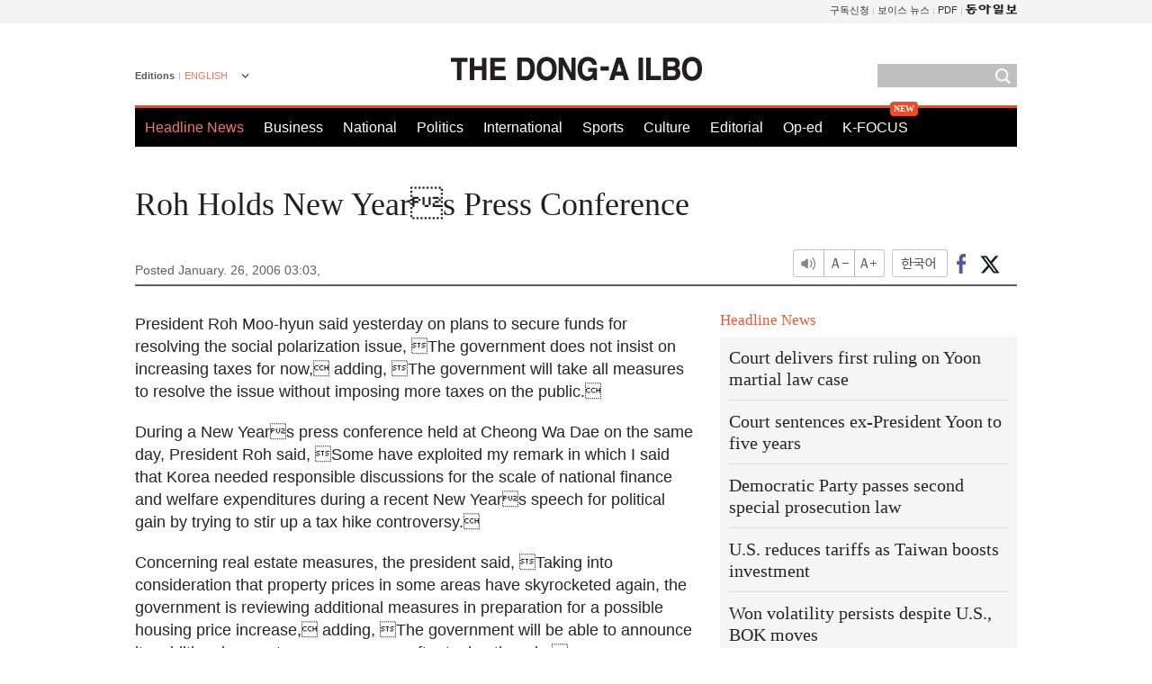

--- FILE ---
content_type: text/html; charset=utf-8
request_url: https://www.google.com/recaptcha/api2/aframe
body_size: 267
content:
<!DOCTYPE HTML><html><head><meta http-equiv="content-type" content="text/html; charset=UTF-8"></head><body><script nonce="64LBZBRBIA3rReKbc8-vdQ">/** Anti-fraud and anti-abuse applications only. See google.com/recaptcha */ try{var clients={'sodar':'https://pagead2.googlesyndication.com/pagead/sodar?'};window.addEventListener("message",function(a){try{if(a.source===window.parent){var b=JSON.parse(a.data);var c=clients[b['id']];if(c){var d=document.createElement('img');d.src=c+b['params']+'&rc='+(localStorage.getItem("rc::a")?sessionStorage.getItem("rc::b"):"");window.document.body.appendChild(d);sessionStorage.setItem("rc::e",parseInt(sessionStorage.getItem("rc::e")||0)+1);localStorage.setItem("rc::h",'1768600773760');}}}catch(b){}});window.parent.postMessage("_grecaptcha_ready", "*");}catch(b){}</script></body></html>

--- FILE ---
content_type: application/javascript; charset=utf-8
request_url: https://fundingchoicesmessages.google.com/f/AGSKWxVmXpBN4uAKk1fCgYyHNW4ZkI5IGyTcVgBYLFuvXUWxDWcUsnE4NIlTkObep8MyDHF8DGRdsZmPMq2weRSgwvUHmhlcqW8kfZ-i8kd6B3u8rblUimKCpVDu6w2iuONzvFsSR4TsQb0t58eSCk7mu_UGdUXuJ1L-WNfgya1b_U8jF8mYr9G_uK3R7G52/_/170x700./digg_ads_/bauer.ads./adslide.&ad_channel=
body_size: -1293
content:
window['7dd2f042-882f-4ce8-a109-b5a504164db4'] = true;